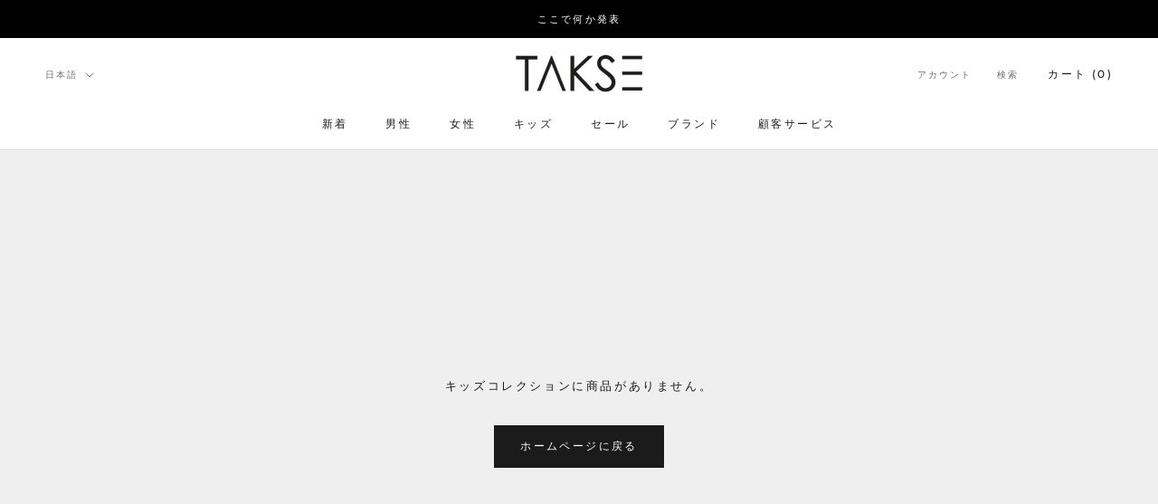

--- FILE ---
content_type: text/javascript
request_url: https://takseshop.com/cdn/shop/t/2/assets/custom.js?v=183944157590872491501650284474
body_size: -703
content:
//# sourceMappingURL=/cdn/shop/t/2/assets/custom.js.map?v=183944157590872491501650284474
